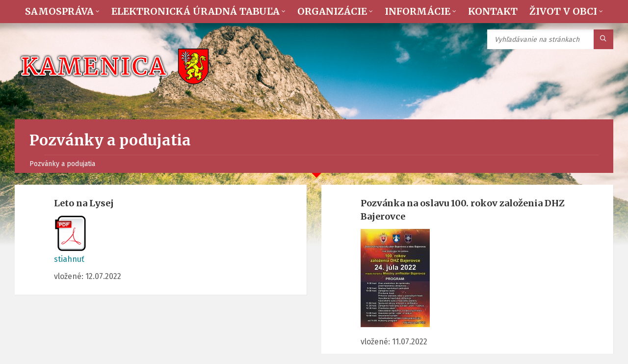

--- FILE ---
content_type: text/html; charset=utf-8
request_url: https://www.kamenica.sk/pozvanky
body_size: 6086
content:
<!DOCTYPE html>
<html lang="sk">
    <head>
        <meta http-equiv="content-type" content="text/html; charset=utf-8">
        <meta name="viewport" content="width=device-width, initial-scale=1.0">
        <title>Pozvánky a podujatia</title>
        <meta name="description" content="Pozvánky publikované na stránke." />
        <meta name="generator" content="WESTO - web pre obec a mesto (www.westo.sk)" />
        <link rel="shortcut icon" href="/clients/kamenica.sk/assets/img/favicon.png">        
        <link href="https://fonts.googleapis.com/css?family=Fira+Sans:400,700|Merriweather:400,700&amp;subset=latin-ext" rel="stylesheet">
        <link rel="stylesheet" type="text/css" href="/clients/kamenica.sk/assets/css/import/bootstrap.min.css">		    
        <link rel="stylesheet" type="text/css" href="/clients/kamenica.sk/assets/css/style.css">		    
        <link rel="stylesheet" type="text/css" href="/clients/kamenica.sk/assets/css/skin/color.css">
        <link rel="stylesheet" type="text/css" href="/clients/kamenica.sk/assets/css/custom.css?ver=1.5">
        <link rel="stylesheet" type="text/css" href="/hlavne-css">
        <!--[if lte IE 9]>
        <link rel="stylesheet" type="text/css" href="/assets/css/oldie.css">
        <![endif]-->
    <!-- assets-head -->
</head>
    <body>
        <header id="header" class="m-has-header-tools m-has-standard-menu">
            <div class="header-inner">
                <div class="header-content">
                    <nav class="header-menu navbar-fixed-top">
                        <ul>
                            
                                            
                                <li >
                                                            <a>Samospráva</a>
                                
                                                                                        <ul>  
                                                        
                                        <li>
                                                                                    
                                                                                            
                                                <a href="/sk/content/starosta-obce">Starosta obce</a>
                                                
                                                                                            
                                                                                                                            </li>
                                                        
                                        <li>
                                                                                    
                                                                                            
                                                <a href="/sk/content/statut-obce">Štatút obce</a>
                                                
                                                                                            
                                                                                                                            </li>
                                                        
                                        <li>
                                                                                    
                                                                                            
                                                <a href="/sk/content/organizacny-poriadok">Organizačný poriadok</a>
                                                
                                                                                            
                                                                                                                            </li>
                                                        
                                        <li>
                                                                                    
                                                                                            
                                                <a href="/sk/content/rokovaci-poriadok">Rokovací poriadok</a>
                                                
                                                                                            
                                                                                                                            </li>
                                                        
                                        <li>
                                                                                    
                                                                                            
                                                <a href="/sk/content/zasady-odmenovania">Zásady odmeňovania</a>
                                                
                                                                                            
                                                                                                                            </li>
                                                        
                                        <li>
                                                                                    
                                                                                            
                                                <a href="/sk/content/corona-virus-informacie">Corona vírus - informácie</a>
                                                
                                                                                            
                                                                                                                            </li>
                                                        
                                        <li>
                                                                                    
                                                                                            
                                                <a href="/sk/content/sposob-zriadenia">Spôsob zriadenia</a>
                                                
                                                                                            
                                                                                                                            </li>
                                                        
                                        <li>
                                                                                    
                                                                                            
                                                <a href="/sk/content/pravomoci-a-kompetencie">Právomoci a kompetencie</a>
                                                
                                                                                            
                                                                                                                            </li>
                                                        
                                        <li>
                                                                                    
                                                                                            
                                                <a href="/sk/content/organizacna-struktura">Organizačná štruktúra</a>
                                                
                                                                                            
                                                                                                                            </li>
                                                                    </ul>
                                                        </li>                                            
                                                                    
                                <li >
                                                            <a>Elektronická úradná tabuľa</a>
                                
                                                                                        <ul>  
                                                        
                                        <li>
                                                                                    
                                                                                            
                                                <a href="/sk/content/obecne-zastupitelstvo">Obecné zastupiteľstvo</a>
                                                
                                                                                            
                                                                                                                            </li>
                                                        
                                        <li>
                                                                                    
                                                                                            
                                                <a href="/sk/content/komisie">Komisie</a>
                                                
                                                                                            
                                                                                                                            </li>
                                                        
                                        <li>
                                                                                    
                                                                                            
                                                <a href="/sk/content/uzemny-plan">Územný plán</a>
                                                
                                                                                            
                                                                                                                            </li>
                                                        
                                        <li>
                                                                                    
                                                                                            
                                                <a href="/sk/content/oznamenie-o-zakazkach">Oznámenie o zákazkách</a>
                                                
                                                                                            
                                                                                                                            </li>
                                                        
                                        <li>
                                                                                    
                                                                                            
                                                <a href="/sk/content/phsr-2016">PHSR 2016</a>
                                                
                                                                                            
                                                                                                                            </li>
                                                        
                                        <li>
                                                                                    
                                                                                            
                                                <a href="/sk/content/sadzobnik-poplatkov">Sadzobník poplatkov</a>
                                                
                                                                                            
                                                                                                                            </li>
                                                        
                                        <li>
                                                                                    
                                                                                            
                                                <a href="/sk/content/plan-kontrolora">Plán hl. kontrolóra</a>
                                                
                                                                                            
                                                                                                                            </li>
                                                        
                                        <li>
                                                                                    
                                                                                            
                                                <a href="/sk/content/terminy-zasadnuti">Termíny zasadnutí OZ</a>
                                                
                                                                                            
                                                                                                                            </li>
                                                        
                                        <li>
                                                                                    
                                                                                            
                                                <a href="/sk/content/majetkove-priznania">Majetkové priznania</a>
                                                
                                                                                            
                                                                                                                            </li>
                                                        
                                        <li>
                                                                                    
                                                                                            
                                                <a href="/sk/content/komunalny-odpad">Komunálny odpad</a>
                                                
                                                                                            
                                                                                                                            </li>
                                                        
                                        <li>
                                                                                    
                                                                                            <a href="/uradna-tabula" >Výveska OcÚ Kamenica</a>
                                                
                                                                                        
                                                                                                                            </li>
                                                        
                                        <li>
                                                                                    
                                                                                            <a href="/dokumenty" >Dokumenty</a>
                                                
                                                                                        
                                                                                                                            </li>
                                                        
                                        <li>
                                                                                    
                                                                                            <a href="/povinne-zverejnovanie" >Povinné zverejňovanie</a>
                                                
                                                                                        
                                                                                                                            </li>
                                                        
                                        <li>
                                                                                    
                                                                                            <a href="/dokumenty?typ=vzn&amp;sekcia=samosprava" >VZN</a>
                                                
                                                                                        
                                                                                                                            </li>
                                                        
                                        <li>
                                                                                    
                                                                                            
                                                <a href="/sk/content/vybavovanie-ziadosti">Vybavovanie žiadostí</a>
                                                
                                                                                            
                                                                                                                            </li>
                                                        
                                        <li>
                                                                                    
                                                                                            
                                                <a href="/sk/content/spristupnenie-informacii">Sprístupnenie informácií</a>
                                                
                                                                                            
                                                                                                                            </li>
                                                        
                                        <li>
                                                                                    
                                                                                            <a href="/verejne-obstaravanie" >Verejné obstarávanie</a>
                                                
                                                                                        
                                                                                                                            </li>
                                                        
                                        <li>
                                                                                    
                                                                                            <a href="/clients/kamenica.sk/uploads/PRO-Kamenica-2024-2030-v2.pdf" >Plán odpadového hospodárstva</a>
                                                
                                                                                        
                                                                                                                            </li>
                                                        
                                        <li>
                                                                                    
                                                                                            <a href="/clients/kamenica.sk/uploads/PRO-Kamenica-2024-2030.pdf" >Program rozvoja obce 2024 – 2030</a>
                                                
                                                                                        
                                                                                                                            </li>
                                                                    </ul>
                                                        </li>                                            
                                                                    
                                <li >
                                                            <a>Organizácie</a>
                                
                                                                                        <ul>  
                                                        
                                        <li>
                                                                                    
                                                                                            
                                                <a href="/sk/content/dhz-kamenica">DHZ Kamenica</a>
                                                
                                                                                            
                                                                                                                            </li>
                                                        
                                        <li>
                                                                                    
                                                                                            
                                                <a href="/sk/content/fk-kamenica">FK Kamenica</a>
                                                
                                                                                            
                                                                                                                            </li>
                                                                    </ul>
                                                        </li>                                            
                                                                    
                                <li >
                                                            <a>Informácie</a>
                                
                                                                                        <ul>  
                                                        
                                        <li>
                                                                                    
                                                                                            
                                                <a href="/sk/content/farsky-urad">Farský úrad</a>
                                                
                                                                                            
                                                                                                                            </li>
                                                        
                                        <li>
                                                                                    
                                                                                            
                                                <a href="/sk/content/insignie-obce">Insígnie obce</a>
                                                
                                                                                            
                                                                                                                            </li>
                                                        
                                        <li>
                                                                                    
                                                                                            
                                                <a href="/sk/content/zberne-miesto-hlinik">Zberné miesto Hliník</a>
                                                
                                                                                            
                                                                                                                            </li>
                                                        
                                        <li>
                                                                                    <a>O obci</a>
                                            
                                                                                                                            <ul>
                                                 
                                                                                                            
                                                        <li><a href="/sk/content/kostol-vsetkych-svatych">Kostol Všetkých Svätých</a></li>
                                                        
                                                                                                         
                                                                                                            
                                                        <li><a href="/sk/content/ochrana-chranenych-uzemi">Ochrana chránených území</a></li>
                                                        
                                                                                                         
                                                                                                            
                                                        <li><a href="/sk/content/dejiny-obce">Dejiny obce</a></li>
                                                        
                                                                                                         
                                                                                                            
                                                        <li><a href="/sk/content/prva-pisomna-zmienka-o-obci">Prvá písomná zmienka o obci</a></li>
                                                        
                                                                                                         
                                                                                                            
                                                        <li><a href="/sk/content/geograficke-pomery">Geografické pomery</a></li>
                                                        
                                                                                                                                                    </ul>
                                                                                </li>
                                                        
                                        <li>
                                                                                    
                                                                                            
                                                <a href="/sk/content/protipoziarna-ochrana">Protipožiarna ochrana</a>
                                                
                                                                                            
                                                                                                                            </li>
                                                        
                                        <li>
                                                                                    
                                                                                            
                                                <a href="/sk/content/akcny-plan">Akčný plán okresu Sabinov</a>
                                                
                                                                                            
                                                                                                                            </li>
                                                        
                                        <li>
                                                                                    
                                                                                            
                                                <a href="/sk/content/kamenican">Kameničan</a>
                                                
                                                                                            
                                                                                                                            </li>
                                                        
                                        <li>
                                                                                    <a>Voľby a referendá</a>
                                            
                                                                                                                            <ul>
                                                 
                                                                                                            
                                                        <li><a href="/sk/content/volby-prezidenta-slovenskej-republiky-2024">Voľby prezidenta Slovenskej republiky 2024</a></li>
                                                        
                                                                                                         
                                                                                                            
                                                        <li><a href="/sk/content/volby-do-organov-samospravy-obci-a-volby-do-organov-samospravnych-krajov">Voľby do orgánov samosprávy obcí  a krajov 2022</a></li>
                                                        
                                                                                                         
                                                                                                            
                                                        <li><a href="/sk/content/referendum">Referendum</a></li>
                                                        
                                                                                                         
                                                                                                            
                                                        <li><a href="/sk/content/volby-do-nr-sr-2023">Voľby do NR SR 2023</a></li>
                                                        
                                                                                                         
                                                                                                            
                                                        <li><a href="/sk/content/volby-do-europskeho-parlamentu-2024">Voľby do Európskeho parlamentu 2024</a></li>
                                                        
                                                                                                                                                    </ul>
                                                                                </li>
                                                        
                                        <li>
                                                                                    
                                                                                            
                                                <a href="/sk/content/sodb-2021">Sčítanie obyvateľov 2021</a>
                                                
                                                                                            
                                                                                                                            </li>
                                                        
                                        <li>
                                                                                    
                                                                                            
                                                <a href="/sk/content/obecne-muzeum-centrum-tradicnej-kultury">Múzeum - Centrum tradičnej kultúry</a>
                                                
                                                                                            
                                                                                                                            </li>
                                                        
                                        <li>
                                                                                    <a>Hrad Kamenica</a>
                                            
                                                                                                                            <ul>
                                                 
                                                                                                            
                                                        <li><a href="/sk/content/rozsirena-realita-hradu">Rozšírená realita hradu</a></li>
                                                        
                                                                                                         
                                                                                                            
                                                        <li><a href="/sk/content/prechadzka-po-hrade">Prechádzka po hrade</a></li>
                                                        
                                                                                                         
                                                                                                            
                                                        <li><a href="/sk/content/dejiny-hradu">Dejiny hradu</a></li>
                                                        
                                                                                                         
                                                                                                            
                                                        <li><a href="/sk/content/obnova-hradu">Obnova hradu</a></li>
                                                        
                                                                                                         
                                                                                                            
                                                        <li><a href="/sk/content/informacie-a-novinky-o-hrade">Informácie o hrade</a></li>
                                                        
                                                                                                                                                    </ul>
                                                                                </li>
                                                        
                                        <li>
                                                                                    
                                                                                            <a href="/spravodajstvo" >Spravodajstvo</a>
                                                
                                                                                        
                                                                                                                            </li>
                                                        
                                        <li>
                                                                                    
                                                                                            <a href="/galerie" >Fotogalérie</a>
                                                
                                                                                        
                                                                                                                            </li>
                                                        
                                        <li>
                                                                                    
                                                                                            <a href="http://www.kamennaveza.sk/" rel="external">Kamenický hrad</a>
                                                
                                                                                        
                                                                                                                            </li>
                                                        
                                        <li>
                                                                                    
                                                                                            
                                                <a href="/sk/content/ochrana-osobnych-udajov">Ochrana osobných údajov</a>
                                                
                                                                                            
                                                                                                                            </li>
                                                                    </ul>
                                                        </li>                                            
                                                                    
                                <li >
                                                            
                                                                    
                                    <a href="/sk/content/kontakt">Kontakt</a>
                                    
                                    
                                
                                                                                        </li>                                            
                                                                    
                                <li >
                                                            <a>Život v obci</a>
                                
                                                                                        <ul>  
                                                        
                                        <li>
                                                                                    
                                                                                            
                                                <a href="/sk/content/podujatia">Kultúra</a>
                                                
                                                                                            
                                                                                                                            </li>
                                                        
                                        <li>
                                                                                    <a>Šport</a>
                                            
                                                                                                                            <ul>
                                                 
                                                                                                            
                                                        <li><a href="/sk/content/futbal">Futbal</a></li>
                                                        
                                                                                                         
                                                                                                            
                                                        <li><a href="/sk/content/stolny-tenis">Stolný tenis</a></li>
                                                        
                                                                                                                                                    </ul>
                                                                                </li>
                                                        
                                        <li>
                                                                                    
                                                                                            
                                                <a href="/sk/content/dhz">DHZ</a>
                                                
                                                                                            
                                                                                                                            </li>
                                                        
                                        <li>
                                                                                    
                                                                                            
                                                <a href="/sk/content/kronika">Kronika</a>
                                                
                                                                                            
                                                                                                                            </li>
                                                        
                                        <li>
                                                                                    
                                                                                            
                                                <a href="/sk/content/ochotnicke-divadlo-ccc5">Ochotnícke divadlo</a>
                                                
                                                                                            
                                                                                                                            </li>
                                                        
                                        <li>
                                                                                    
                                                                                            
                                                <a href="/sk/content/folklorny-subor-kamenica">Folklórny súbor Kamenica</a>
                                                
                                                                                            
                                                                                                                            </li>
                                                                    </ul>
                                                        </li>                                            
                                                                                
                    </ul>
                </nav>
                <div class="c-container">
                    <div class="header-content-inner">
                        <div class="header-branding m-large-logo">
                            <a href="/">
                                <span>
                                    
                                        
                                        <img src="/clients/kamenica.sk/uploads/grafika/1581168734logo4.png" alt="Kamenica - oficiálna stránka obce" />
                                        
                                                                        
                                </span>
                            </a>
                        </div>
                        <div class="header-toggle-holder">
                            <button type="button" class="header-toggle">
                                <i class="ico-open tp tp-menu"></i>
                                <i class="ico-close tp tp-cross"></i>
                                <span>Menu</span>
                            </button>
                        </div>
                        <div class="header-tools">
                            <div class="header-search">
                                <form method="get" action="/vyhladavanie" class="c-search-form">
                                    <div class="form-fields">
                                        <input type="text" value="" placeholder="Vyhľadávanie na stránkach" name="q">
                                        <button type="submit" class="submit-btn"><i class="tp tp-magnifier"></i></button>
                                    </div>
                                </form>
                            </div>                            
                        </div>
                    </div>
                </div>
            </div>				                           
        </div>
    </header>
    <div class="header-bg">			
        <div class="header-image" data-autoplay="8">                   
            
                <div class="image-layer" style="background-image: url( '/clients/kamenica.sk/uploads/grafika/1581168489slide3.jpg' );"></div>				
            
            

            

            

            

            
        
        </div>
    </div>

    <div id="core">
        <div class="c-container">
            <div class="row">
				

				
                <!-- hlavny obsah -->
                <div class="middle-column col-md-12 ">                                                                                                    
                    
      
        <div id="page-header" class="m-has-breadcrumbs">
    <div class="page-title">
        <h1>Pozvánky a podujatia</h1>
    </div>
    <div class="breadcrumbs">
    <ul>       
                  
                                                
                    <li class="current">
                                                    <a href="/pozvanky">Pozvánky a podujatia</a>
                            
                                            </li>
                    
                                            </ul>
</div></div>

<div id="page-content">
    <div class="page-content-inner">
        <div class="row">
                
                
                                    <div class="col-md-6 col-sm-12">                
                        <div class="c-feature">
                            <div class="c-content-box">
                                <div class="feature-inner">
                                    <i class="feature-icon tp tp-cheese"></i>
                                    <h3 class="feature-title">Leto na Lysej</h3>
                                    <div class="feature-content">
                                        <p></p>
                                                                                    <div class="attachment">
                                                                                                    <a href="/clients/kamenica.sk/uploads/pozvanky/148.pdf"><img src="/assets/img/pdf_72.png" width="72" height="72" alt="PDF" /><br /><i class="fi-download"></i> stiahnuť</a>                        
                                                                                                                                                                                                                                                                                                                                                           
                                            </div>
                                                                                <p>vložené: 12.07.2022</p>
                                    </div>
                                </div>
                            </div>
                        </div>
                    </div>
                                                        <div class="col-md-6 col-sm-12">                
                        <div class="c-feature">
                            <div class="c-content-box">
                                <div class="feature-inner">
                                    <i class="feature-icon tp tp-cheese"></i>
                                    <h3 class="feature-title">Pozvánka na oslavu 100. rokov založenia DHZ Bajerovce</h3>
                                    <div class="feature-content">
                                        <p></p>
                                                                                    <div class="attachment">
                                                                                                                                                                                                                                                                                                                                                                                                    <a href="/clients/kamenica.sk/uploads/pozvanky/147.jpg" class="thumb"><img src="/clients/kamenica.sk/uploads/pozvanky/thumb/147.jpg" alt="Pozvánka na oslavu 100. rokov založenia DHZ Bajerovce"></a>                        
                                                           
                                            </div>
                                                                                <p>vložené: 11.07.2022</p>
                                    </div>
                                </div>
                            </div>
                        </div>
                    </div>
                    </div><div class="row">                                    <div class="col-md-6 col-sm-12">                
                        <div class="c-feature">
                            <div class="c-content-box">
                                <div class="feature-inner">
                                    <i class="feature-icon tp tp-cheese"></i>
                                    <h3 class="feature-title">Pozvánka na 7. Detský festival Hornej Torysy &quot;Deti deťom...&quot;</h3>
                                    <div class="feature-content">
                                        <p></p>
                                                                                    <div class="attachment">
                                                                                                    <a href="/clients/kamenica.sk/uploads/pozvanky/146.pdf"><img src="/assets/img/pdf_72.png" width="72" height="72" alt="PDF" /><br /><i class="fi-download"></i> stiahnuť</a>                        
                                                                                                                                                                                                                                                                                                                                                           
                                            </div>
                                                                                <p>vložené: 15.06.2022</p>
                                    </div>
                                </div>
                            </div>
                        </div>
                    </div>
                                                        <div class="col-md-6 col-sm-12">                
                        <div class="c-feature">
                            <div class="c-content-box">
                                <div class="feature-inner">
                                    <i class="feature-icon tp tp-cheese"></i>
                                    <h3 class="feature-title">Pozvánka na zasadnutie Obecného zastupiteľstva obce Kamenica dňa 01. 06. 2022.</h3>
                                    <div class="feature-content">
                                        <p></p>
                                                                                    <div class="attachment">
                                                                                                    <a href="/clients/kamenica.sk/uploads/pozvanky/144.pdf"><img src="/assets/img/pdf_72.png" width="72" height="72" alt="PDF" /><br /><i class="fi-download"></i> stiahnuť</a>                        
                                                                                                                                                                                                                                                                                                                                                           
                                            </div>
                                                                                <p>vložené: 24.05.2022</p>
                                    </div>
                                </div>
                            </div>
                        </div>
                    </div>
                    </div><div class="row">                                    <div class="col-md-6 col-sm-12">                
                        <div class="c-feature">
                            <div class="c-content-box">
                                <div class="feature-inner">
                                    <i class="feature-icon tp tp-cheese"></i>
                                    <h3 class="feature-title">Pozvánka na 18. zasadnutie OZ, ktoré starosta zvoláva na deň 01. 06. 2022.</h3>
                                    <div class="feature-content">
                                        <p></p>
                                                                                    <div class="attachment">
                                                                                                    <a href="/clients/kamenica.sk/uploads/pozvanky/145.pdf"><img src="/assets/img/pdf_72.png" width="72" height="72" alt="PDF" /><br /><i class="fi-download"></i> stiahnuť</a>                        
                                                                                                                                                                                                                                                                                                                                                           
                                            </div>
                                                                                <p>vložené: 24.05.2022</p>
                                    </div>
                                </div>
                            </div>
                        </div>
                    </div>
                                                        <div class="col-md-6 col-sm-12">                
                        <div class="c-feature">
                            <div class="c-content-box">
                                <div class="feature-inner">
                                    <i class="feature-icon tp tp-cheese"></i>
                                    <h3 class="feature-title">Divadelné predstavenie </h3>
                                    <div class="feature-content">
                                        <p><p><span><strong>Poz&yacute;vame na d<span>ivadeln&eacute; predstavenie ochotn&iacute;ckeho divadla z Kamenice Das Kus Teatro s veselohrou Stra&scaron;idlo od Ferka Urb&aacute;nka. </span></strong></span></p>
<p><span><strong><span>Predstavenie sa uskutočn&iacute; o 17.00 v kult&uacute;rnom dome v Kamenici. Vstupn&eacute; dobrovoľn&eacute;.&nbsp;</span></strong></span></p>
<p><span>V hre &uacute;činkuj&uacute;: Tom&aacute;&scaron; Haviar, Judita Kažov&aacute;, Michaela Nendzov&aacute;, Tom&aacute;&scaron; Pčolka, Martin Pčolka, Mat&uacute;&scaron; Hovanec, Frederik Kaža, Magdal&eacute;na Prevužň&aacute;kov&aacute;, Ľuboslav Gladi&scaron;, Aneta Andra&scaron;č&iacute;kov&aacute;, Alica Haviarov&aacute;, Michaela Haviarov&aacute;.&nbsp;</span><span>&Scaron;epk&aacute;rkou je Dorota Andra&scaron;č&iacute;kov&aacute; a hudobne sprev&aacute;dza akorde&oacute;nom Martin Halči&scaron;&aacute;k.&nbsp;</span><span></span></p></p>
                                                                                    <div class="attachment">
                                                                                                                                                                                                                                                                                                                                                                                                    <a href="/clients/kamenica.sk/uploads/pozvanky/142.jpg" class="thumb"><img src="/clients/kamenica.sk/uploads/pozvanky/thumb/142.jpg" alt="Divadelné predstavenie "></a>                        
                                                           
                                            </div>
                                                                                <p>vložené: 09.05.2022</p>
                                    </div>
                                </div>
                            </div>
                        </div>
                    </div>
                    </div><div class="row">                                    <div class="col-md-6 col-sm-12">                
                        <div class="c-feature">
                            <div class="c-content-box">
                                <div class="feature-inner">
                                    <i class="feature-icon tp tp-cheese"></i>
                                    <h3 class="feature-title">Pozvánka na divadelné predstavenie STRAŠIDLO</h3>
                                    <div class="feature-content">
                                        <p></p>
                                                                                <p>vložené: 09.05.2022</p>
                                    </div>
                                </div>
                            </div>
                        </div>
                    </div>
                                                        <div class="col-md-6 col-sm-12">                
                        <div class="c-feature">
                            <div class="c-content-box">
                                <div class="feature-inner">
                                    <i class="feature-icon tp tp-cheese"></i>
                                    <h3 class="feature-title">Pozvánka na 15. zasadnutie Obecného zastupiteľstva obce Kamenica, ktoré sa bude konať 16. 11. 2021.</h3>
                                    <div class="feature-content">
                                        <p></p>
                                                                                    <div class="attachment">
                                                                                                    <a href="/clients/kamenica.sk/uploads/pozvanky/140.pdf"><img src="/assets/img/pdf_72.png" width="72" height="72" alt="PDF" /><br /><i class="fi-download"></i> stiahnuť</a>                        
                                                                                                                                                                                                                                                                                                                                                           
                                            </div>
                                                                                <p>vložené: 09.11.2021</p>
                                    </div>
                                </div>
                            </div>
                        </div>
                    </div>
                    </div><div class="row">                                    <div class="col-md-6 col-sm-12">                
                        <div class="c-feature">
                            <div class="c-content-box">
                                <div class="feature-inner">
                                    <i class="feature-icon tp tp-cheese"></i>
                                    <h3 class="feature-title">Pozvánka na 15. zasadnutie OZ</h3>
                                    <div class="feature-content">
                                        <p><p>Starosta obce Kamenica zvol&aacute;va 15. zasadnutie OZ v s&aacute;le kult&uacute;rneho domu Kamenica.</p></p>
                                                                                    <div class="attachment">
                                                                                                    <a href="/clients/kamenica.sk/uploads/pozvanky/141.pdf"><img src="/assets/img/pdf_72.png" width="72" height="72" alt="PDF" /><br /><i class="fi-download"></i> stiahnuť</a>                        
                                                                                                                                                                                                                                                                                                                                                           
                                            </div>
                                                                                <p>vložené: 09.11.2021</p>
                                    </div>
                                </div>
                            </div>
                        </div>
                    </div>
                                                        <div class="col-md-6 col-sm-12">                
                        <div class="c-feature">
                            <div class="c-content-box">
                                <div class="feature-inner">
                                    <i class="feature-icon tp tp-cheese"></i>
                                    <h3 class="feature-title">Oznam - vyzdvihnutie Dokladu o zaočkovaní pre pacienta proti COVID-19 - prvé očkovanie </h3>
                                    <div class="feature-content">
                                        <p><p>Obecn&yacute; &uacute;rad oznamuje občanom, ktor&iacute; sa boli zaočkovať proti ochoreniu COVID-19 dňa 19. 5. 2021 v priestoroch klubu d&ocirc;chodcov, že doklad o prvom zaočkovan&iacute; si m&ocirc;žu vyzdvihn&uacute;ť na obecnom &uacute;rade dnes (21. 5. 2021) do 14.00 hod alebo bud&uacute;ci t&yacute;ždeň v &uacute;radn&yacute;ch hodin&aacute;ch.</p></p>
                                                                                <p>vložené: 21.05.2021</p>
                                    </div>
                                </div>
                            </div>
                        </div>
                    </div>
                    </div><div class="row">                 
                
                    
        </div> 
    </div>
</div>

<hr class="c-separator m-margin-top-small m-margin-bottom-small m-transparent hidden-lg hidden-md">



        <div class="c-pagination">    
    <ul>
                                                    
                <li class="m-active"><a href="#">1</a></li>
                
                                                    <li><a href="/pozvanky/2">2</a></li>
                
                                                <li><a href="/pozvanky/3">3</a></li>
                
                                        <li><a href="/pozvanky/13">13</a></li>        
            
        <li><a href="/pozvanky/2">&raquo;</a></li>    </ul>
</div>
                      
                </div>
                <!-- lave menu -->
				


                <!-- pravy obsah -->
                

            </div>
        </div>
    </div>

    <footer id="footer" class="m-has-bg">
        <div class="footer-bg">
            <div class="footer-inner">
                <div class="footer-top">
                    <div class="c-container">
                        <div id="bottom-panel">
                            <div class="bottom-panel-inner">
                                <div class="row">

                                    
                                                                                                                
                                        										
                                                                                    <div class="widget-col col-md-6">
                                                                                            
                                                <div class="widget ">
<hr class="c-separator m-transparent hidden-lg hidden-md" />
<div class="widget-inner ">
<h3 class="widget-title m-has-ico"><i class="widget-ico tp tp-telephone"></i> Obecn&yacute; &uacute;rad Kamenica</h3>

<div class="widget-content ">
<p class="">Kamenica 401<br />
082 71 Kamenica</p>

<p class="">Tel: 051 / 45 73 121<br />
Tel: 051 / 45 73 131<br />
Mob: 0907 932 417</p>

<p class="">e-mail : <a href="mailto:starosta@kamenica.sk">starosta@kamenica.sk</a><br />
e-mail : <a href="mailto:kamenica@kamenica.sk">kamenica@kamenica.sk</a></p></div></div></div>
                                            </div>
                                                                                    <div class="widget-col col-md-6">
                                                                                            
                                                <div class="widget definition-list-widget "><hr class="c-separator m-transparent hidden-lg hidden-md" />
<div class="widget-inner ">
<h3 class="widget-title m-has-ico">&Uacute;radn&eacute; hodiny Oc&Uacute;</h3>
<div class="widget-content ">
<dl>
<dt>Pondelok</dt>
<dd>7:00 - 15:00</dd>
<dt>Utorok</dt>
<dd>7:00 - 15:00</dd>
<dt>Streda</dt>
<dd>7:00 - 16:00</dd>
<dt>&Scaron;tvrtok</dt>
<dd>nestr&aacute;nkov&yacute; deň</dd>
<dt>Piatok</dt>
<dd>7:00 - 12:00</dd>
</dl>
<p class="">Prest&aacute;vka: 12:00 &ndash; 12:30</p>
</div>
</div>
</div>                                            </div>
                                                                            
                                </div>
                            </div>
                        </div>
                    </div>
                </div>

                <div class="footer-bottom">
                    <div class="footer-bottom-inner">
                        <div class="c-container">
                            <div class="footer-social">
                                <ul class="c-social-icons">
                                    

                                    
                                        <li class="ico-facebook"><a href="https://www.facebook.com/ObecKamenica"><i class="fa fa-facebook"></i></a></li>
                                    
                                    

                                    

                                    
                                        <li><a href="mailto:kamenica@kamenica.sk"><i class="fa fa-envelope"></i></a></li>
                                    
                                </ul>
                            </div>



                            <nav class="footer-menu">
                                <ul>
                                    <li><a href="/">Úvod</a></li>
                                    
                                        <li><a href="/sk/content/vyhlasenie-o-pristupnosti">Prehlásenie o prístupnosti</a></li>
                                    
									<li><a href="/sk/content/ochrana-osobnych-udajov">Ochrana osobných údajov</a></li>									
                                    
                                        <li><a href="mailto:webmaster@westo.sk">Webmaster</a></li>
                                    
									
                                        <li><a href="/login">Administrátor</a></li>
                                    
                                    <li><a href="http://promo.westo.sk" title="Tento web je založený na CMS systéme WESTO">CMS WESTO</a></li>
                                </ul>
                            </nav>
                            <div class="footer-text">
                                
                                    <p>Copyright © 2019 obec Kamenica. Všetky práva vyhradené.</p>
                                
                            </div>
                        </div>
                    </div>
                </div>
            </div>
        </div>
    </footer>

    <script src="/assets/js/jquery-1.9.1.min.js" type="text/javascript"></script>    
    <script src="/assets/js/westo_calendar_bts.js" type="text/javascript"></script> 
    <script src="/assets/js/third-party.js" type="text/javascript"></script>
    <script src="/assets/js/library.js" type="text/javascript"></script>
    <script src="/assets/js/scripts.js?ver=1.2" type="text/javascript"></script>
    <script src="/assets/js/modal.min.js" type="text/javascript"></script>





<!-- assets-footer -->
</body>
</html>

--- FILE ---
content_type: text/css
request_url: https://www.kamenica.sk/clients/kamenica.sk/assets/css/custom.css?ver=1.5
body_size: 5224
content:
/* Color Theme 
.Labuhan-haji-aceh,forest-1-hex { color: #4F5902; }
.Labuhan-haji-aceh,forest-2-hex { color: #222601; }
.Labuhan-haji-aceh,forest-3-hex { color: #BBBF34; }
.Labuhan-haji-aceh,forest-4-hex { color: #A69026; }
.Labuhan-haji-aceh,forest-5-hex { color: #402401; }
*/

/* Color Theme Swatches in Hex */
.Fashion-1-hex { color: #D90416; }
.Fashion-2-hex { color: #8C031C; }
.Fashion-3-hex { color: #590212; }
.Fashion-4-hex { color: #260108; }
.Fashion-5-hex { color: #D9C2BA; }

/* Color Theme Swatches in RGBA */
.Fashion-1-rgba { color: rgba(216, 4, 22, 1); }
.Fashion-2-rgba { color: rgba(140, 2, 28, 1); }
.Fashion-3-rgba { color: rgba(89, 1, 17, 1); }
.Fashion-4-rgba { color: rgba(38, 0, 7, 1); }
.Fashion-5-rgba { color: rgba(216, 194, 186, 1); }

/* Color Theme Swatches in HSLA */
.Fashion-1-hsla { color: hsla(354, 96, 43, 1); }
.Fashion-2-hsla { color: hsla(348, 96, 28, 1); }
.Fashion-3-hsla { color: hsla(348, 96, 17, 1); }
.Fashion-4-hsla { color: hsla(348, 96, 7, 1); }
.Fashion-5-hsla { color: hsla(16, 28, 79, 1); }

.sidebar .widget:not(.admin-widget) {
	background-color: #feffe0;
}

/** sms registracia komponenta **/

.sms-widget label {
    background-color: #efefef;
    font-weight: bold;
    padding: 5px 10px;
}

.sms-widget label:first-child {
    margin-top: 15px;
}

.sms-widget .form-group input:checked + label:after, 
.sms-widget .form-group label:before {
	border: none;
	padding: 0;
}

.sms-widget .form-group input {
	display: block;
    width: 100%;
    height: 34px;
    padding: 6px 12px;
	cursor: text;
}

.sms-widget .form-control {
    border-radius: 0;
    border-color: #efefef
}

.sms-widget p {
    padding: 10px 0;
    font-size: .8rem
}

.sms-widget #loader {
    display: none;
}
/** sms registracia komponenta **/

body { font-family: 'Fira Sans', sans-serif; }	
.header-branding img { width: 140px; }	
.header-branding.m-large-logo img { width: 425px; }
h1,h2,h3,h4,h5,h6 {font-family: 'Merriweather', serif;}
div.westo_calendar{margin:0;padding:0;margin-bottom: 24px;}
div.westo_calendar .table{width:100%;margin:0;padding:0}
div.westo_calendar .table th,
div.westo_calendar .table td{padding:4px 2px;text-align:center}
div.westo_calendar .table tr th,
div.westo_calendar .table tr td{background-color:#fff}
div.westo_calendar .table tr.calendar-month-header th{background-color:#ffed00;border-top:0}
div.westo_calendar .table tr.calendar-month-header th span{cursor:pointer;display:inline-block;padding-bottom:10px;font-family: 'Merriweather', serif;}
div.westo_calendar .table tr.calendar-dow-header th{background-color:#f0f0f0}
div.westo_calendar .table tr:last-child{border-bottom:1px solid #ddd}
div.westo_calendar .table tr.calendar-month-header th{padding-top:12px;padding-bottom:4px}
div.westo_calendar .table-bordered tr.calendar-month-header th{border-left:0;border-right:0}
div.westo_calendar .table-bordered tr.calendar-month-header th:first-child{border-left:1px solid #ddd}
div.westo_calendar div.calendar-month-navigation{cursor:pointer;margin:0;padding:0;padding-top:5px}
div.westo_calendar tr.calendar-dow-header th,div.westo_calendar tr.calendar-dow td{width:14%}
div.westo_calendar .table tr td div.day{margin:0;padding-top:7px;padding-bottom:7px}
div.westo_calendar .table tr td.event div.day,div.westo_calendar ul.legend li.event{background-color:#f60a20}
div.westo_calendar .table tr td.dow-clickable,div.westo_calendar .table tr td.event-clickable{cursor:pointer}
div.westo_calendar .badge-today,div.westo_calendar div.legend span.badge-today{background-color:#758b9e;color:#fff;text-shadow:none}
div.westo_calendar .badge-event,div.westo_calendar div.legend span.badge-event{background-color:#f60a20;color:#fff;text-shadow:none}
div.westo_calendar .badge-event{font-size:.95em;padding-left:8px;padding-right:8px;padding-bottom:4px}
div.westo_calendar div.legend{margin-top:5px;text-align:right}
div.westo_calendar div.legend span{color:#999;font-size:10px;font-weight:normal}
div.westo_calendar div.legend span.legend-text:after,
div.westo_calendar div.legend span.legend-block:after,
div.westo_calendar div.legend span.legend-list:after,
div.westo_calendar div.legend span.legend-spacer:after{content:' '}
div.westo_calendar div.legend span.legend-spacer{padding-left:25px}
div.westo_calendar ul.legend>span{padding-left:2px}
div.westo_calendar ul.legend{display:inline-block;list-style:none outside none;margin:0;padding:0}
div.westo_calendar ul.legend li{display:inline-block;height:11px;width:11px;margin-left:5px}
div.westo_calendar ul.legend div.westo_calendar ul.legend li:first-child{margin-left:7px}
div.westo_calendar ul.legend li:last-child{margin-right:5px}
div.westo_calendar div.legend span.badge{font-size:.9em;border-radius:5px 5px 5px 5px;padding-left:5px;padding-right:5px;padding-top:2px;padding-bottom:3px}
@media(max-width:979px){
    div.westo_calendar .table th,div.westo_calendar .table td{padding:2px 1px}
}
div.westo_calendar a.sklo,
div.westo_calendar a.papier,
div.westo_calendar a.plasty,
div.westo_calendar a.kovy,
div.westo_calendar a.nebezpec,
div.westo_calendar a.komunalny,
div.westo_calendar a.podujatie,
div.westo_calendar a.nebezpecodpad,
div.westo_calendar a.hudobpod,
div.westo_calendar a.kultpod,
div.westo_calendar a.vyrocie,
div.westo_calendar a.viac {
    background-color: #103366;
    display: block;
    font-weight:bold;
    color: #000;
    width: 100%;
    height: 100%;
    padding: 5px;
}

table.oznamy td {
padding: 8px 4px !important;
vertical-align: top;
border: 1px solid #ccc;
}
table.oznamy tbody>tr:nth-child(even)>td {
background-color: transparent !important
}
table.oznamy tbody>tr>td:nth-child(1) {
background-color: #f60a20 !important;
color:#fff;
font-weight:bold;
}


.c-slider h3 a,
.c-slider p {
    color: #475002;
}

.c-slider h3 a {
	font-size: 1.5em;
}

.sidebar .wcolor,
.sidebar .wcolor .widget-title {
	background-color:#ecfdff;
}

div.westo_calendar a.hudobpod {
	background: #ffffff; /* Old browsers */
	background: -moz-linear-gradient(top, #ffffff 0%, #f1f1f1 50%, #e1e1e1 51%, #f6f6f6 100%); /* FF3.6-15 */
	background: -webkit-linear-gradient(top, #ffffff 0%,#f1f1f1 50%,#e1e1e1 51%,#f6f6f6 100%); /* Chrome10-25,Safari5.1-6 */
	background: linear-gradient(to bottom, #ffffff 0%,#f1f1f1 50%,#e1e1e1 51%,#f6f6f6 100%); /* W3C, IE10+, FF16+, Chrome26+, Opera12+, Safari7+ */
	filter: progid:DXImageTransform.Microsoft.gradient( startColorstr='#ffffff', endColorstr='#f6f6f6',GradientType=0 );
}

div.westo_calendar a.kultpod {
	background: rgb(131,58,180);
        background: -moz-linear-gradient(90deg, rgba(131,58,180,1) 0%, rgba(253,29,29,1) 50%, rgba(252,176,69,1) 100%);
        background: -webkit-linear-gradient(90deg, rgba(131,58,180,1) 0%, rgba(253,29,29,1) 50%, rgba(252,176,69,1) 100%);
        background: linear-gradient(90deg, rgba(131,58,180,1) 0%, rgba(253,29,29,1) 50%, rgba(252,176,69,1) 100%);
        filter: progid:DXImageTransform.Microsoft.gradient(startColorstr="#833ab4",endColorstr="#fcb045",GradientType=1);
}

div.westo_calendar a.sklo {
    background-color: #92D050;
}
i.sklo {
    color: #92D050;
}
div.westo_calendar a.viac {    
    background: linear-gradient(to bottom right, red, yellow);
}
i.viac {
    color: #FFFFFF;
}
div.westo_calendar a.papier{
    background-color: #13a8e1;
}
i.papier {
    color: #13a8e1
}
div.westo_calendar a.plasty{
    background-color: #FFFF00;
}
i.plasty {
    color: #FFFF00
}
div.westo_calendar a.kovy{
    background-color: #222;
}
i.kovy {
    color: #222;
}
div.westo_calendar a.nebezpec,
div.westo_calendar a.nebezpecodpad {
    background-color: #B2A1C7;
}
i.nebezpec,
i.nebezpecodpad {
    color: #B2A1C7;
}
div.westo_calendar a.komunalny{
    background-color: #afafaf;
}
i.komunalny {
    color: #afafaf; 
}

div.westo_calendar a.podujatie{
    background-color: #c511a5;
}

i.podujatie {
    color: #c511a5 
}

div.westo_calendar a.vyrocie{
    background-color: #d559e4;
}

i.vyrocie {
    color: #d559e4 
}  

.progress {
    height: 20px;
    margin-bottom: 20px;
    overflow: hidden;
    background-color: #f5f5f5;
    border-radius: 4px;
    -webkit-box-shadow: inset 0 1px 2px rgba(0,0,0,.1);
    box-shadow: inset 0 1px 2px rgba(0,0,0,.1);
}

.progress-bar {
    float: left;
    width: 0%;
    height: 100%;
    font-size: 12px;
    line-height: 20px;
    color: #fff;
    text-align: center;
    background-color: #337ab7;
    -webkit-box-shadow: inset 0 -1px 0 rgba(0,0,0,.15);
    box-shadow: inset 0 -1px 0 rgba(0,0,0,.15);
    -webkit-transition: width .6s ease;
    -o-transition: width .6s ease;
    transition: width .6s ease;
}

.header-menu {
    text-align: center;
}
.header-menu>ul>li>ul {
    text-align: left;
}

.header-menu ul ul {
    padding-left: 0;
    padding-right: 0;
}
.header-menu ul ul a {
    padding-left: 15px;
    padding-right: 15px;
}

.header-menu ul ul a:hover {
    background-color: #efefef;
    color: #333;
}
.header-menu>ul>li>a {
    font-family: 'Merriweather', serif, Arial, sans-serif;     
    font-weight: bold;
    font-size: 1.2em;
}

.header-menu ul ul a {
    font-family: 'Merriweather', serif;
    font-size: 1.2em;
}
.header-content {
    padding-top:30px;
}
.media {
    margin-top: 15px;
}
.media:first-child {
    margin-top: 0;
}

table.uradna-tabula {
    width: 100%
}

table.uradna-tabula th {
    text-align: center;
    padding: 15px 5px;
}

table.uradna-tabula h4 {
    margin:0;
}

.modal-header .close {
    margin-top: -2px;
}
button.close {
    -webkit-appearance: none;
    padding: 0;
    cursor: pointer;
    background: 0 0;
    border: 0;
}

.form-group input {
  padding: 0;
  height: initial;
  width: initial;
  margin-bottom: 0;
  display: none;
  cursor: pointer;
}

.form-group label {
  position: relative;
  cursor: pointer;
}

.form-group label:before {
  content:'';
  -webkit-appearance: none;
  background-color: transparent;
  border: 2px solid #0079bf;
  box-shadow: 0 1px 2px rgba(0, 0, 0, 0.05), inset 0px -15px 10px -12px rgba(0, 0, 0, 0.05);
  padding: 10px;
  display: inline-block;
  position: relative;
  vertical-align: middle;
  cursor: pointer;
  margin-right: 5px;
}

.form-group input:checked + label:after {
  content: '';
  display: block;
  position: absolute;
  top: 2px;
  left: 9px;
  width: 6px;
  height: 14px;
  border: solid #0079bf;
  border-width: 0 2px 2px 0;
  transform: rotate(45deg);
}

.close {
    float: right;
    font-size: 25px;
    font-weight: 700;
    line-height: 1;
    color: #fff;
    text-shadow: 0 1px 0 #fff;
    filter: alpha(opacity=20);
    opacity: .8;
}

.sub-nav {
    background-color: #f2f2f2;
    padding: 10px 10px 10px 0;
    display: block;
    margin: 1rem 0;
    overflow: hidden;    
    width: auto;
}

.valign {
    vertical-align: top;
}

.zoznam-priloh {        
    padding: 10px 10px 10px 0;
    display: block;
    margin: 1rem 0;
    overflow: hidden;    
    width: auto;
}

.zoznam-priloh dd {
    color: #777;
    background-color: #f2f2f2;
    padding: .5rem;
    display: block;    
    margin-bottom: .2rem;	
}

.sub-nav dt, .sub-nav dd, .sub-nav li {
    color: #777;
    text-transform: uppercase;
    float: left;            
    margin-left: 0.88889rem;
    margin-bottom: 0;
}

.sub-nav li a:hover
.sub-nav li.active a {
    border-radius: 3px;
    background: #e3000c;
    color: #FFFFFF;
    cursor: default;    
    padding: 0.16667rem 0.88889rem;
}

/** DataTables **/
table.dataTable{clear:both;margin-top:6px !important;margin-bottom:6px !important;max-width:none !important;border-collapse:separate !important}
table.dataTable td,table.dataTable th{-webkit-box-sizing:content-box;box-sizing:content-box}
table.dataTable td.dataTables_empty,table.dataTable th.dataTables_empty{text-align:center}
table.dataTable.nowrap th,table.dataTable.nowrap td{white-space:nowrap}
div.dataTables_wrapper div.dataTables_length label{font-weight:normal;text-align:left;white-space:nowrap}
div.dataTables_wrapper div.dataTables_length select{width:75px;display:inline-block}
div.dataTables_wrapper div.dataTables_filter{text-align:right}
div.dataTables_wrapper div.dataTables_filter label{font-weight:normal;white-space:nowrap;text-align:left}
div.dataTables_wrapper div.dataTables_filter input{margin-left:0.5em;display:inline-block;width:auto}
div.dataTables_wrapper div.dataTables_info{padding-top:15px;white-space:nowrap}
div.dataTables_wrapper div.dataTables_paginate{margin:0;white-space:nowrap;text-align:right}
div.dataTables_wrapper div.dataTables_paginate ul.pagination{margin:2px 0;white-space:nowrap}
div.dataTables_wrapper div.dataTables_processing{position:absolute;top:50%;left:50%;width:200px;margin-left:-100px;margin-top:-26px;text-align:center;padding:1em 0}
table.dataTable thead>tr>th.sorting_asc,
table.dataTable thead>tr>th.sorting_desc,
table.dataTable thead>tr>th.sorting,
table.dataTable thead>tr>td.sorting_asc,
table.dataTable thead>tr>td.sorting_desc,
table.dataTable thead>tr>td.sorting{padding-right:30px}
table.dataTable thead>tr>th:active,
table.dataTable thead>tr>td:active{outline:none}
table.dataTable thead .sorting,
table.dataTable thead .sorting_asc,
table.dataTable thead .sorting_desc,
table.dataTable thead .sorting_asc_disabled,
table.dataTable thead .sorting_desc_disabled{cursor:pointer;position:relative}
table.dataTable thead .sorting:after,
table.dataTable thead .sorting_asc:after,
table.dataTable thead .sorting_desc:after,
table.dataTable thead .sorting_asc_disabled:after,
table.dataTable thead .sorting_desc_disabled:after{position:absolute;bottom:8px;right:8px;display:block;font-family:'FontAwesome';opacity:0.5}
table.dataTable thead .sorting:after{opacity:0.2;content:"\f0dc"}
table.dataTable thead .sorting_asc:after{content:"\f062"}
table.dataTable thead .sorting_desc:after{content:"\f063"}
table.dataTable thead .sorting_asc_disabled:after,
table.dataTable thead .sorting_desc_disabled:after{color:#eee}
div.dataTables_scrollHead table.dataTable{margin-bottom:0 !important}
div.dataTables_scrollBody>table{border-top:none;margin-top:0 !important;margin-bottom:0 !important}
div.dataTables_scrollBody>table>thead .sorting:after,
div.dataTables_scrollBody>table>thead .sorting_asc:after,
div.dataTables_scrollBody>table>thead .sorting_desc:after{display:none}
div.dataTables_scrollBody>table>tbody>tr:first-child>th,div.dataTables_scrollBody>table>tbody>tr:first-child>td{border-top:none}
div.dataTables_scrollFoot>.dataTables_scrollFootInner{box-sizing:content-box}
div.dataTables_scrollFoot>.dataTables_scrollFootInner>table{margin-top:0 !important;border-top:none}
@media screen and (max-width: 767px){
	div.dataTables_wrapper div.dataTables_length,
	div.dataTables_wrapper div.dataTables_filter,
	div.dataTables_wrapper div.dataTables_info,
	div.dataTables_wrapper div.dataTables_paginate{text-align:center}
}

table.dataTable.table-condensed>thead>tr>th{
	padding-right:20px
}
table.dataTable.table-condensed .sorting:after,
table.dataTable.table-condensed .sorting_asc:after,
table.dataTable.table-condensed .sorting_desc:after{top:6px;right:6px}
table.table-bordered.dataTable th,table.table-bordered.dataTable td{border-left-width:0}
table.table-bordered.dataTable th:last-child,
table.table-bordered.dataTable th:last-child,
table.table-bordered.dataTable td:last-child,
table.table-bordered.dataTable td:last-child{border-right-width:0}
table.table-bordered.dataTable tbody th,table.table-bordered.dataTable tbody td{border-bottom-width:0}
div.dataTables_scrollHead table.table-bordered{border-bottom-width:0}
div.table-responsive>div.dataTables_wrapper>div.row{margin:0}
div.table-responsive>div.dataTables_wrapper>div.row>div[class^="col-"]:first-child{padding-left:0}
div.table-responsive>div.dataTables_wrapper>div.row>div[class^="col-"]:last-child{padding-right:0}
div.dataTables_filter {float:right}
.westo-row {background-color: #e1e1e1;margin:0}
/** Pagination **/
.pagination {
    display: inline-block;
    padding-left: 0;
    margin: 20px 0;
    border-radius: 4px;
}
.pagination > li {
    display: inline;
}
.pagination > li > a,
.pagination > li > span {
    position: relative;
    float: left;
    padding: 6px 12px;
    line-height: 1.42857143;
    text-decoration: none;
    color: #01559e;
    background-color: #fff;
    border: 1px solid #ddd;
    margin-left: -1px;
}
.pagination > li:first-child > a,
.pagination > li:first-child > span {
    margin-left: 0;
    border-bottom-left-radius: 4px;
    border-top-left-radius: 4px;
}
.pagination > li:last-child > a,
.pagination > li:last-child > span {
    border-bottom-right-radius: 4px;
    border-top-right-radius: 4px;
}
.pagination > li > a:hover,
.pagination > li > span:hover,
.pagination > li > a:focus,
.pagination > li > span:focus {
    z-index: 2;
    color: #23527c;
    background-color: #eeeeee;
    border-color: #ddd;
}
.pagination > .active > a,
.pagination > .active > span,
.pagination > .active > a:hover,
.pagination > .active > span:hover,
.pagination > .active > a:focus,
.pagination > .active > span:focus {
    z-index: 3;
    color: #fff;
    background-color: #01559e;
    border-color: #01559e;
    cursor: default;
}
.pagination > .disabled > span,
.pagination > .disabled > span:hover,
.pagination > .disabled > span:focus,
.pagination > .disabled > a,
.pagination > .disabled > a:hover,
.pagination > .disabled > a:focus {
    color: #777777;
    background-color: #fff;
    border-color: #ddd;
    cursor: not-allowed;
}
.pagination-lg > li > a,
.pagination-lg > li > span {
    padding: 10px 16px;
    font-size: 18px;
    line-height: 1.3333333;
}
.pagination-lg > li:first-child > a,
.pagination-lg > li:first-child > span {
    border-bottom-left-radius: 6px;
    border-top-left-radius: 6px;
}
.pagination-lg > li:last-child > a,
.pagination-lg > li:last-child > span {
    border-bottom-right-radius: 6px;
    border-top-right-radius: 6px;
}
.pagination-sm > li > a,
.pagination-sm > li > span {
    padding: 5px 10px;
    font-size: 12px;
    line-height: 1.5;
}
.pagination-sm > li:first-child > a,
.pagination-sm > li:first-child > span {
    border-bottom-left-radius: 3px;
    border-top-left-radius: 3px;
}
.pagination-sm > li:last-child > a,
.pagination-sm > li:last-child > span {
    border-bottom-right-radius: 3px;
    border-top-right-radius: 3px;
}

ul.timeline {
    list-style-type: none;
    position: relative;
}

ul.timeline:before {
    content: ' ';
    background: #e3000c;
    display: inline-block;
    position: absolute;
    left: 29px;
    width: 2px;
    height: 100%;
    z-index: 400;
}
ul.timeline > li {
    margin: 20px 0;
    padding-left: 60px;
}

ul.timeline h3 {
	color: #e3000c;
}
ul.timeline > li:before {
    content: ' ';
    background: #e3000c;
    display: inline-block;
    position: absolute;
    border-radius: 50%;
    left: 20px;
    width: 20px;
    height: 20px;
    z-index: 400;
}

.c-slider .slide-content {
    padding-right: 0;
    padding-left: 0;
    padding-bottom: 45px;	
}
.slide-row {
    background-color: rgba(254, 236, 0, 0.8);
    padding: 25px 30px;
    margin:0;
}

.sidebar .locale-info-widget.m-has-bg .widget-title, .sidebar .locale-info-widget.m-has-bg .widget-ico, .sidebar .locale-info-widget.m-has-bg .widget-ico-shadow {
    color: #FFF;
    background-color: transparent;
}

ul.attachment {
	margin: 10px 0;
}

ul.attachment li {
	padding: 5px;
	background-color: #d8d8d8;
	color: #666;
	list-style-type: none;
}

ul.attachment li a {
	color: #444;
}

/** modal **/
.modal-open {
    overflow: hidden;
}
.modal {
    display: none;
    overflow: hidden;
    position: fixed;
    top: 0;
    right: 0;
    bottom: 0;
    left: 0;
    z-index: 1050;
    -webkit-overflow-scrolling: touch;
    outline: 0;
}
.modal.fade .modal-dialog {
    -webkit-transform: translate(0, -25%);
    -ms-transform: translate(0, -25%);
    -o-transform: translate(0, -25%);
    transform: translate(0, -25%);
    -webkit-transition: -webkit-transform 0.3s ease-out;
    -o-transition: -o-transform 0.3s ease-out;
    transition: transform 0.3s ease-out;
}
.modal.in .modal-dialog {
    -webkit-transform: translate(0, 0);
    -ms-transform: translate(0, 0);
    -o-transform: translate(0, 0);
    transform: translate(0, 0);
}
.modal-open .modal {
    overflow-x: hidden;
    overflow-y: auto;
}
.modal-dialog {
    position: relative;
    width: auto;
    margin: 10px;
}
.modal-content {
    position: relative;
    background-color: #ffffff;
    border: 1px solid #999999;
    border: 1px solid rgba(0, 0, 0, 0.2);
    border-radius: 6px;
    -webkit-box-shadow: 0 3px 9px rgba(0, 0, 0, 0.5);
    box-shadow: 0 3px 9px rgba(0, 0, 0, 0.5);
    -webkit-background-clip: padding-box;
    background-clip: padding-box;
    outline: 0;
}
.modal-backdrop {
    position: fixed;
    top: 0;
    right: 0;
    bottom: 0;
    left: 0;
    z-index: 1040;
    background-color: #000000;
}
.modal-backdrop.fade {
    opacity: 0;
    filter: alpha(opacity=0);
}
.modal-backdrop.in {
    opacity: 0.5;
    filter: alpha(opacity=50);
}
.modal-header {
    padding: 15px;
    border-bottom: 1px solid #e5e5e5;
    background-color: #e3000c;
    color: #fff;
}
.modal-header .close {
    margin-top: -2px;
}
.modal-title {
    margin: 0;
    line-height: 1.42857143;
}
.modal-body {
    position: relative;
    padding: 15px;
	line-height: 23px;
}
.modal-footer {
    padding: 15px;
    text-align: right;
    border-top: 1px solid #e5e5e5;
}
.modal-footer .btn + .btn {
    margin-left: 5px;
    margin-bottom: 0;
}
.modal-footer .btn-group .btn + .btn {
    margin-left: -1px;
}
.modal-footer .btn-block + .btn-block {
    margin-left: 0;
}
.modal-scrollbar-measure {
    position: absolute;
    top: -9999px;
    width: 50px;
    height: 50px;
    overflow: scroll;
}

h5.modal-title {
    color: #fff;
}

footer a {
	color: #bbbf34
}

.sidebar .widget-title.m-has-ico {
	margin-bottom: 10px;
}

@media (min-width: 768px) {
    .modal-dialog {
        width: 600px;
        margin: 30px auto;
    }
    .modal-content {
        -webkit-box-shadow: 0 5px 15px rgba(0, 0, 0, 0.5);
        box-shadow: 0 5px 15px rgba(0, 0, 0, 0.5);
    }
    .modal-sm {
        width: 300px;
    }
}
@media (min-width: 992px) {
    .modal-lg {
        width: 900px;
    }
}
.clearfix:before,
.clearfix:after,
.modal-header:before,
.modal-header:after,
.modal-footer:before,
.modal-footer:after {
    content: " ";
    display: table;
}
.clearfix:after,
.modal-header:after,
.modal-footer:after {
    clear: both;
} 

@media (min-width:768px) {
    .navbar-collapse {
        width: auto;
        border-top: 0;
        -webkit-box-shadow: none;
        box-shadow: none
    }
    .navbar-collapse.collapse {
        display: block !important;
        height: auto !important;
        padding-bottom: 0;
        overflow: visible !important
    }
    .navbar-collapse.in {
        overflow-y: visible
    }
    .navbar-fixed-top .navbar-collapse,
    .navbar-static-top .navbar-collapse,
    .navbar-fixed-bottom .navbar-collapse {
        padding-left: 0;
        padding-right: 0
    }
}

.navbar-fixed-top .navbar-collapse,
.navbar-fixed-bottom .navbar-collapse {
    max-height: 340px
}

@media (max-device-width:480px) and (orientation:landscape) {
    .navbar-fixed-top .navbar-collapse,
    .navbar-fixed-bottom .navbar-collapse {
        max-height: 200px
    }
}

.navbar-fixed-top,
.navbar-fixed-bottom {
    position: fixed;
    right: 0;
    left: 0;
    z-index: 1030
}

@media (min-width:768px) {
    .navbar-fixed-top,
    .navbar-fixed-bottom {
        border-radius: 0
    }
}

.navbar-fixed-top {
    top: 0;
    border-width: 0 0 1px
}

/* -------------------------------------------------------------------------
    LARGE DEVICES
            devices with width between 992px and 1199px
------------------------------------------------------------------------- */

@media ( max-width: 1199px ) {

    /* your CSS here */

}

/* -------------------------------------------------------------------------
    MEDIUM DEVICES
            devices with width between 768px and 991px
------------------------------------------------------------------------- */

@media ( max-width: 991px ) {

    /* LARGE LOGO DIMENSIONS */
    .header-branding.m-large-logo img { width: 100%; }
    .header-menu ul ul li>a { padding-left: 10px; padding-right: 10px}

    /* your CSS here */

}

/* -------------------------------------------------------------------------
SMALL DEVICES
        devices with width between 481px and 767px
------------------------------------------------------------------------- */

@media ( max-width: 767px ) {

    /* your CSS here */

}

/* -------------------------------------------------------------------------
EXTRA SMALL DEVICES
        devices with width up to 480px
------------------------------------------------------------------------- */

@media ( max-width: 480px ) {

    /* your CSS here */

}

--- FILE ---
content_type: text/css; charset=utf-8
request_url: https://www.kamenica.sk/hlavne-css
body_size: 1700
content:
.progress-bar, 
.header-menu,
.header-search .submit-btn,
.c-social-icons a,
.modal-header {
    background-color: #b3434d;
    border-color: rgba(0,0,0,0.5);
}

.c-post-list .post-list-title .ico {
    color: #b3434d;
}
#page-header {
    background-color: #b3434d;
    border-color: rgba(#53736a,0.5);
}

#page-header .page-title h1 {
    color: #ffffff;
}
.modal-header, 
.header-menu>ul>li>a {
    color: #fcfcf5;
}

.accordion-items .accordion-title .ico {
    color: #fcfcf5;
}

.header-menu ul ul {
    background-color: #ffffff;
}
.header-menu ul ul a {
	color: #037e8c
}
body {
    color: #565656;
    background-color: #f2f2f2;
}
a {
    color: #037e8c;
}

.sidebar .locale-info-widget.m-has-bg .widget-inner {
    background-image: url('/clients/kamenica.sk/uploads/grafika/1581166379lokalneinfo.jpg');
}

.footer-bg {
    background-image: url('/clients/kamenica.sk/uploads/grafika/1581166450footer.jpg');
}

.form-group input:checked + label:after,
.form-group label:before {
	border-color: #037e8c;
}
.sidebar .widget {	}
.sidebar .widget-title,
div.westo_calendar .table tr.calendar-month-header th,
table thead th {
    background-color: #b3434d;
    color: #f9f9f9;
}

.export-ics {
    background-color: #b3434d;
    color: #f9f9f9;
    font-weight: bold;
    padding: 0.3rem 0.5rem;
    margin: 1px 0;
    text-align: center;
}

.export-ics a {
    color: #fff;
}

.sidebar .widget-ico {
    color: #f4f4f4;
}

.slide-row {
	 background-color: rgb(3, 126, 140, 0,7);
}
.side-menu .side-menu-header,
.m-has-breadcrumbs .page-title:after,
.side-menu {
     background-color: #b3434d;
}

.breadcrumbs {
    color: #fff;
}

.breadcrumbs a,
.c-feature .feature-icon {    
	color: #ffffff;
}


/* Color Theme Swatches in Hex */
.Tessellate---Day-514---545-1-hex { color: #C9EBF2; }
.Tessellate---Day-514---545-2-hex { color: #0396A6; }
.Tessellate---Day-514---545-3-hex { color: #025159; }
.Tessellate---Day-514---545-4-hex { color: #1D7332; }
.Tessellate---Day-514---545-5-hex { color: #91F263; }

/* Color Theme Swatches in RGBA */
.Tessellate---Day-514---545-1-rgba { color: rgba(201, 234, 242, 1); }
.Tessellate---Day-514---545-2-rgba { color: rgba(3, 149, 165, 1); }
.Tessellate---Day-514---545-3-rgba { color: rgba(1, 80, 89, 1); }
.Tessellate---Day-514---545-4-rgba { color: rgba(28, 114, 50, 1); }
.Tessellate---Day-514---545-5-rgba { color: rgba(144, 242, 99, 1); }

/* Color Theme Swatches in HSLA */
.Tessellate---Day-514---545-1-hsla { color: hsla(191, 61, 86, 1); }
.Tessellate---Day-514---545-2-hsla { color: hsla(185, 96, 33, 1); }
.Tessellate---Day-514---545-3-hsla { color: hsla(185, 96, 17, 1); }
.Tessellate---Day-514---545-4-hsla { color: hsla(135, 60, 28, 1); }
.Tessellate---Day-514---545-5-hsla { color: hsla(101, 84, 66, 1); }

/** wall styles **/

.posts-panel {
  max-width: 75rem;
  margin-right: auto;
  margin-left: auto;
  width: 100%;
  float: left;
  /*padding-right: 0.625rem;
  padding-left: 0.625rem;*/
  float: none !important;  
  background-color: #d6d6d6;
  border-radius: 0;  
  /*box-shadow: 0 0 0.25rem 0 rgba(0, 0, 0, 0.2);*/
}

.posts-panel h3 {
    font-family: 'Fira Sans', Verdana, Arial, sans-serif !important;
}

.posts-panel::before, .posts-panel::after {
  display: table;
  content: ' ';
  -webkit-flex-basis: 0;
      -ms-flex-preferred-size: 0;
          flex-basis: 0;
  -webkit-order: 1;
      -ms-flex-order: 1;
          order: 1;
}

.posts-panel::after {
  clear: both;
}

@media print, screen and (min-width: 40em) {
  .posts-panel {
    /*padding-right: 0.9375rem;
    padding-left: 0.9375rem;*/
  }
}

.posts-panel:last-child:not(:first-child) {
  float: right;
}

.posts-panel, .posts-panel:last-child {
  float: none;
}

.posts-panel .panel-header {
  max-width: 75rem;
  margin-right: auto;
  margin-left: auto;
  width: 100%;
  float: left;
  padding-right: 0.625rem;
  padding-left: 0.625rem;
  /*border-bottom: 0.25rem solid #e6e6e6;*/
}

.posts-panel .panel-header::before, .posts-panel .panel-header::after {
  display: table;
  content: ' ';
  -webkit-flex-basis: 0;
      -ms-flex-preferred-size: 0;
          flex-basis: 0;
  -webkit-order: 1;
      -ms-flex-order: 1;
          order: 1;
}

.posts-panel .panel-header::after {
  clear: both;
}

@media print, screen and (min-width: 40em) {
  .posts-panel .panel-header {
    padding-right: 0.9375rem;
    padding-left: 0.9375rem;
  }
}

.posts-panel .panel-header:last-child:not(:first-child) {
  float: right;
}

.posts-panel .panel-header, .posts-panel .panel-header:last-child {
  float: none;  
}

.posts-panel .panel-header .panel-title {
  margin: 0;
  padding: 0.8375rem 0;
  color: #484848;
  font-size: 1.625rem;
}

.posts-panel .panel-content {
  padding: 0;
}

.posts-panel .pinned-post, .posts-panel .posts-list {
  max-width: 75rem;
  background-color: #f7f7f7;
  margin-right: auto;
  margin-left: auto;
  width: 100%;
  float: left;
  padding-right: 0;
  padding-left: 0;
  margin-bottom: .5rem;
}

.post-summary {
    font-size: 1rem;
    margin: .3rem 0;
}

.posts-panel .pinned-post::before, .posts-panel .pinned-post::after, .posts-panel .posts-list::before, .posts-panel .posts-list::after {
  display: table;
  content: ' ';
  -webkit-flex-basis: 0;
      -ms-flex-preferred-size: 0;
          flex-basis: 0;
  -webkit-order: 1;
      -ms-flex-order: 1;
          order: 1;
}

.posts-panel .pinned-post::after, .posts-panel .posts-list::after {
  clear: both;
}

.posts-panel .pinned-post:last-child:not(:first-child), .posts-panel .posts-list:last-child:not(:first-child) {
  float: right;
}

.posts-panel .pinned-post, .posts-panel .pinned-post:last-child, .posts-panel .posts-list, .posts-panel .posts-list:last-child {
  float: none;
}

.posts-panel .posts-list .post-item:not(:last-child) {
  border-bottom: 0.0625rem solid #e6e6e6;
}

.posts-panel .post-item {
  max-width: 75rem;
  margin-right: auto;
  margin-left: auto;
  padding: 0.9375rem 0;
}

.posts-panel .post-item::before, .posts-panel .post-item::after {
  display: table;
  content: ' ';
  -webkit-flex-basis: 0;
      -ms-flex-preferred-size: 0;
          flex-basis: 0;
  -webkit-order: 1;
      -ms-flex-order: 1;
          order: 1;
}

.posts-panel .post-item::after {
  clear: both;
}

.posts-panel .post-item .post-thumbnail {
  display: block;
  width: 13.33333%;
  float: left;
  padding-right: 0.625rem;
  padding-left: 0.625rem;
}

@media print, screen and (min-width: 40em) {
  .posts-panel .post-item .post-thumbnail {
    padding-right: 0.9375rem;
    padding-left: 0.9375rem;
  }
}

.posts-panel .post-item .post-thumbnail:last-child:not(:first-child) {
  float: right;
}

.posts-panel .post-item .post-thumbnail img {
  width: 100%;
  height: auto;
}

.posts-panel .post-item .post-text {
  width: 86.66667%;
  float: left;
  padding-right: 0.625rem;
  padding-left: 0.625rem;
}

@media print, screen and (min-width: 40em) {
  .posts-panel .post-item .post-text {
    padding-right: 0.9375rem;
    padding-left: 0.9375rem;
  }
}

.posts-panel .post-item .post-text:last-child:not(:first-child) {
  float: right;
}

.posts-panel .post-item .post-text p {
  margin: 0;
}

.posts-panel .post-item .post-title {
    font-size: 1.0rem;
	color: #3d9d3c;
}

.posts-panel .post-item .post-title small {
    font-size: .9rem;
}

.posts-panel .post-item .post-meta {
    background-color: #f3f3f3;
    color: #444;
    font-size: 0.875rem;
    padding: .1rem .3rem;
}

.posts-panel .post-item .meta {
  display: inline-block;
  margin-right: 0.9375rem;
}

.posts-panel .post-item .meta-icon, .posts-panel .post-item .meta-text {
  display: inline-block;
  padding-right: 0.3125rem;
}

.posts-panel .post-item .post-read-more {
  display: block;
  font-size: 0.875rem;
}

.posts-panel .post-item .post-read-more .fa {
  padding: 0 0.3125rem;
}

.posts-panel .pinned-post .post-item {
  border-bottom: 0.0625rem solid #e6e6e6;
}

.posts-panel .pinned-post .post-thumbnail {
  display: block;
  max-width: 75rem;
  margin-right: auto;
  margin-left: auto;
  width: 100%;
  float: left;
  padding-right: 0.625rem;
  padding-left: 0.625rem;
}

.posts-panel .pinned-post .post-thumbnail::before, .posts-panel .pinned-post .post-thumbnail::after {
  display: table;
  content: ' ';
  -webkit-flex-basis: 0;
      -ms-flex-preferred-size: 0;
          flex-basis: 0;
  -webkit-order: 1;
      -ms-flex-order: 1;
          order: 1;
}

.posts-panel .pinned-post .post-thumbnail::after {
  clear: both;
}

@media print, screen and (min-width: 40em) {
  .posts-panel .pinned-post .post-thumbnail {
    padding-right: 0.9375rem;
    padding-left: 0.9375rem;
  }
}

.posts-panel .pinned-post .post-thumbnail:last-child:not(:first-child) {
  float: right;
}

.posts-panel .pinned-post .post-thumbnail, .posts-panel .pinned-post .post-thumbnail:last-child {
  float: none;
}

.posts-panel .pinned-post .post-thumbnail img {
  width: 100%;
  height: auto;
}

.posts-panel .pinned-post .post-text {
  max-width: 75rem;
  margin-right: auto;
  margin-left: auto;
  width: 100%;
  float: left;
  padding-right: 0.625rem;
  padding-left: 0.625rem;
  margin-top: 0.9375rem;
}

.posts-panel .pinned-post .post-text::before, .posts-panel .pinned-post .post-text::after {
  display: table;
  content: ' ';
  -webkit-flex-basis: 0;
      -ms-flex-preferred-size: 0;
          flex-basis: 0;
  -webkit-order: 1;
      -ms-flex-order: 1;
          order: 1;
}

.posts-panel .pinned-post .post-text::after {
  clear: both;
}

.posts-list .post-summary {
    padding: 0 0 .3rem 0;
}

@media print, screen and (min-width: 40em) {
  .posts-panel .pinned-post .post-text {
    padding-right: 0.9375rem;
    padding-left: 0.9375rem;
  }
}

.posts-panel .pinned-post .post-text:last-child:not(:first-child) {
  float: right;
}

.posts-panel .pinned-post .post-text, .posts-panel .pinned-post .post-text:last-child {
  float: none;
}

@media screen and (max-width: 39.9375em) {
  .posts-panel .posts-list .post-title {
    font-size: 1.025rem;
  }
  .posts-panel .posts-list .post-meta {
    font-size: 0.75rem;
  }
  .posts-panel .posts-list .post-summary {
    font-size: 0.75rem;
  }
  .posts-panel .posts-list .post-read-more {
    display: none;
  }
}

@media screen and (min-width: 40em) and (max-width: 63.9375em) {
  .posts-panel .posts-list .post-title {
    font-size: 1.05rem;
  }
  .posts-panel .posts-list .post-meta {
    font-size: 0.875rem;
  }
  .posts-panel .posts-list .post-summary {
    font-size: 0.875rem;
  }
}

.posts-panel.grid .pinned-post, .posts-panel.grid .posts-list {
  width: 50%;
  float: left;
  padding-right: 0;
  padding-left: 0;
}

.posts-panel.grid .pinned-post:last-child:not(:first-child), .posts-panel.grid .posts-list:last-child:not(:first-child) {
  float: right;
}

@media screen and (max-width: 39.9375em) {
  .posts-panel.grid .pinned-post, .posts-panel.grid .posts-list {
    max-width: 75rem;
    margin-right: auto;
    margin-left: auto;
    width: 100%;
    float: left;
    padding-right: 0;
    padding-left: 0;
  }
  .posts-panel.grid .pinned-post::before, .posts-panel.grid .pinned-post::after, .posts-panel.grid .posts-list::before, .posts-panel.grid .posts-list::after {
    display: table;
    content: ' ';
    -webkit-flex-basis: 0;
        -ms-flex-preferred-size: 0;
            flex-basis: 0;
    -webkit-order: 1;
        -ms-flex-order: 1;
            order: 1;
  }
  .posts-panel.grid .pinned-post::after, .posts-panel.grid .posts-list::after {
    clear: both;
  }
  .posts-panel.grid .pinned-post:last-child:not(:first-child), .posts-panel.grid .posts-list:last-child:not(:first-child) {
    float: right;
  }
  .posts-panel.grid .pinned-post, .posts-panel.grid .pinned-post:last-child, .posts-panel.grid .posts-list, .posts-panel.grid .posts-list:last-child {
    float: none;
  }
}

.posts-panel.grid .pinned-post .post-item {
  border: 0;
}

.posts-panel.grid .posts-list .post-title {
  font-size: 1.125rem;
}

.posts-panel.grid .posts-list .post-meta {
  font-size: 0.75rem;
}

.posts-panel.grid .posts-list .post-summary {
  font-size: 0.75rem;
}

.posts-panel.grid .posts-list .post-read-more {
  display: none;
}

/** wall styles **/


--- FILE ---
content_type: application/javascript
request_url: https://www.kamenica.sk/assets/js/scripts.js?ver=1.2
body_size: 2642
content:
(function ($) {
    "use strict";
    $(document).ready(function () {

        //$.cookiesConfirm({lang: $('html').attr('lang')});

        $('#registerSMS').submit(function (e) {
            e.preventDefault();
            var phoneno = /^([0-9]{4})[ ]?([0-9]{3})[ ]?([0-9]{3})$/;
            if ($("input#number").val() != "" && !$("input#number").val().match(phoneno)) {
                alert("Prosím vložte telefónne číslo v tvare 090xxxxxxx");
                return false;
            }
            $("p#loader").show();
            $.ajax({type: 'POST', url: '/sms-registracia', data: $('#registerSMS').serialize(), success: function (response) {
                    $("p#loader").hide();
                    $("div#register").hide();
                    $("div#smsresult").html(response);
                    $("#registerSMS").trigger('reset');
                }});
            return false;
        });

        $("button.prihlasit").click(function () {
            if (confirm('Naozaj sa chcete prihlásiť na tento termín?')) {
                var $button = $(this);
                $.ajax({
                    type: 'POST',
                    url: '/omse/sluzby',
                    data: {
                        'time': $(this).val(),
                    },
                    success: function (response) {
                        $button.parent().html(response);
                    }});
            }
            return false;
        });

        $('#odhlasitPotvrdenie').on('show.bs.modal', function (event) {
            var button = $(event.relatedTarget);
            var termine = button.data('termin');
            var modal = $(this);
            modal.find('.modal-title').text('Odhlásenie z termínu ' + termine);
            modal.find('.modal-body input[name="termin"]').val(termine);
        });

        $('body').one('touchstart', function () {
            $(this).addClass('m-touch');
        });

        $('body').on('click', '.lightbox-modal', function () {
            $($(this).data("target") + ' .modal-body').load($(this).attr("href"));
        });

        if (typeof $.fn.westo_calendar == 'function') {
            $("#westo-calendar").westo_calendar({
                ajax: {
                    url: "/kalendar-udalosti",
                    modal: true,
                    today: true
                },
                today: true,
                language: "sk"
            });
        }

        if (!$.fn.lsvrInitPage) {
            $.fn.lsvrInitPage = function (element) {

                var $element = $(element);

                // FLUID MEDIA
                if ($.fn.lsvrFluidEmbedMedia) {
                    $element.lsvrFluidEmbedMedia();
                }

                // LIGHTBOXES
                if ($.fn.lsvrInitLightboxes) {
                    $element.lsvrInitLightboxes();
                }

                // LOAD HIRES IMAGES FOR HiDPI SCREENS
                if ($.fn.lsvrLoadHiresImages) {
                    $element.lsvrLoadHiresImages();
                }

                // AJAX FORMS
                if ($.fn.lsvrAjaxForm) {
                    $element.find('form.m-ajax-form').each(function () {
                        $(this).lsvrAjaxForm();
                    });
                }

            };
        }
        $.fn.lsvrInitPage('body');

        var mediaQueryBreakpoint;
        if ($.fn.lsvrGetMediaQueryBreakpoint) {
            mediaQueryBreakpoint = $.fn.lsvrGetMediaQueryBreakpoint();
            $(document).on('screenTransition', function () {
                mediaQueryBreakpoint = $.fn.lsvrGetMediaQueryBreakpoint();
            });
        } else {
            mediaQueryBreakpoint = $(window).width();
        }


        if (!$.fn.lsvrInitComponents) {
            $.fn.lsvrInitComponents = function (element) {

                var $element = $(element);

                if ($.fn.lsvrAccordion) {
                    $element.find('.c-accordion').each(function () {
                        $(this).lsvrAccordion();
                    });
                }

                if ($.fn.lsvrAlertMessage) {
                    $element.find('.c-alert-message').each(function () {
                        $(this).lsvrAlertMessage();
                    });
                }

                if ($.fn.masonry && $.fn.lsvrImagesLoaded) {
                    $('.c-gallery .gallery-images.m-layout-masonry').each(function () {
                        var $this = $(this);
                        $this.lsvrImagesLoaded(function () {
                            $this.masonry();
                            $this.removeClass('m-loading');
                        });
                    });
                } else {
                    $('.c-gallery .gallery-images.m-layout-masonry.m-loading').each(function () {
                        $(this).removeClass('m-loading');
                    });
                }

                if ($.fn.lsvrLoadGoogleMaps && $element.find('.gmap-canvas').length > 0) {
                    $.fn.lsvrLoadGoogleMaps();
                }

                if ($.fn.lsvrSlider) {
                    $element.find('.c-slider').each(function () {
                        $(this).lsvrSlider();
                    });
                }

                if ($.fn.lsvrTabs) {
                    $element.find('.c-tabs').each(function () {
                        $(this).lsvrTabs();
                    });
                }

            };
        }
        $.fn.lsvrInitComponents('body');

        $('.header-gmap-switcher').each(function () {

            var $this = $(this);
            $this.click(function () {

                // OPEN MAP
                if (!$this.hasClass('m-active')) {

                    $('.header-gmap-switcher').addClass('m-active');
                    $('body').addClass('m-header-map-active');
                    $.event.trigger({
                        type: 'headerMapOpened',
                        message: 'Header map opened.',
                        time: new Date()
                    });

                    // HIDE LOGO ON MOBILE
                    if (mediaQueryBreakpoint <= 991) {
                        $('.header-branding').slideUp(300);
                    }

                }

                // CLOSE MAP
                else {

                    $('.header-gmap-switcher').removeClass('m-active');
                    $('body').removeClass('m-header-map-active');
                    $.event.trigger({
                        type: 'headerMapClosed',
                        message: 'Header map closed.',
                        time: new Date()
                    });

                    // SHOW LOGO ON MOBILE
                    if (mediaQueryBreakpoint <= 991) {
                        $('.header-branding').slideDown(300);
                    }

                }

            });

            // RESET ON SCREEN TRANSITION
            $(document).on('screenTransition', function () {
                $('.header-gmap-switcher').removeClass('m-active');
                $('body').removeClass('m-header-map-active');
                $('.header-branding').removeAttr('style');
            });

        });

        $('.header-image').each(function () {
            if (mediaQueryBreakpoint > 991 && $.timer && $(this).data('autoplay') && $(this).find('.image-layer').length > 1) {

                var $this = $(this),
                        layers = $this.find('.image-layer'),
                        interval = parseInt($this.data('autoplay')),
                        timer;

                layers.filter(':eq(0)').addClass('m-active');
                layers.filter(':eq(1)').addClass('m-next');

                interval = interval < 1 ? 0 : interval * 1000;

                if (interval > 0) {
                    timer = $.timer(interval, function () {
                        layers.filter('.m-active').fadeOut(900, function () {
                            $(this).removeClass('m-active').css('display', '');
                            layers.filter('.m-next').addClass('m-active').removeClass('m-next');
                            if (layers.filter('.m-active').is(':last-child')) {
                                layers.filter(':eq(0)').addClass('m-next');
                            } else {
                                layers.filter('.m-active').next().addClass('m-next');
                            }
                        });
                    });

                    $(document).on('headerMapOpened', function () {
                        timer.pause();
                    });

                    $(document).on('headerMapClosed', function () {
                        timer.resume();
                    });

                }

            }
        });

        $('.header-toggle').each(function () {

            var $this = $(this);
            $this.click(function () {
                if ($('.header-tools').is(':visible')) {
                    $this.removeClass('m-active');
                    $('.header-menu, .header-tools').slideUp(300);
                } else {
                    $this.addClass('m-active');
                    $('.header-menu, .header-tools').slideDown(300);
                }
            });

            $(document).on('screenTransition', function () {
                $this.removeClass('m-active');
                $('.header-menu, .header-tools').removeAttr('style');
            });

        });

        $('.header-menu ul > li:last-child').prev().addClass('m-penultimate');
        $('.header-menu ul > li:last-child').addClass('m-last');

        if (!$.fn.lsvrHeaderMenuSubmenu) {
            $.fn.lsvrHeaderMenuSubmenu = function () {

                var $this = $(this),
                        $parent = $this.parent();

                $parent.addClass('m-has-submenu');

                $parent.hover(function () {
                    if (mediaQueryBreakpoint > 991 && !$('body').hasClass('m-touch')) {
                        $parent.addClass('m-hover');
                        $this.show().addClass('animated fadeInDown');
                    }
                }, function () {
                    if (mediaQueryBreakpoint > 991 && !$('body').hasClass('m-touch')) {
                        $parent.removeClass('m-hover');
                        $this.hide().removeClass('animated fadeInDown');
                    }
                });

                $parent.find('> a').click(function () {
                    if (mediaQueryBreakpoint > 991 && !$parent.hasClass('m-hover')) {

                        if ($(this).parents('ul').length < 2) {
                            $('.header-menu li.m-hover').each(function () {
                                $(this).removeClass('m-hover');
                                $(this).find('> ul').hide();
                            });
                        }

                        $parent.addClass('m-hover');
                        $this.show().addClass('animated fadeInDown');

                        $('html').on('touchstart', function (e) {
                            $parent.removeClass('m-hover');
                            $this.hide().removeClass('animated fadeInDown');
                        });

                        $parent.on('touchstart', function (e) {
                            e.stopPropagation();
                        });

                        return false;

                    }
                });

                if ($parent.find('> .toggle').length < 1) {
                    $parent.append('<button class="submenu-toggle" type="button"><i class="fa"></i></button>');
                }
                var $toggle = $parent.find('> .submenu-toggle');

                $toggle.click(function () {

                    if ($(this).hasClass('m-active')) {
                        $toggle.removeClass('m-active');
                        $this.slideUp(300);
                    } else {
                        if ($(this).parents('ul').length < 2) {
                            $('.header-menu > ul > li > .submenu-toggle.m-active').each(function () {
                                $(this).removeClass('m-active');
                                $(this).parent().find('> ul').slideUp(300);
                            });
                        }

                        $toggle.addClass('m-active');
                        $this.slideDown(300);

                    }

                });

                $(document).on('screenTransition', function () {
                    $toggle.removeClass('m-active');
                    $this.removeAttr('style');
                });

            };

            $('.header-menu ul > li > ul').each(function () {
                if (!$(this).is(':visible')) {
                    $(this).lsvrHeaderMenuSubmenu();
                }
            });

        }

        if (!$.fn.lsvrSideMenuSubmenu) {
            $.fn.lsvrSideMenuSubmenu = function () {

                var $this = $(this),
                        $parent = $this.parent();

                $parent.addClass('m-has-submenu');

                $parent.hover(function () {
                    if (mediaQueryBreakpoint > 991 && !$('body').hasClass('m-touch')) {
                        $parent.addClass('m-hover');
                        $this.show().addClass('animated fadeInDown');
                    }
                }, function () {
                    if (mediaQueryBreakpoint > 991 && !$('body').hasClass('m-touch')) {
                        $parent.removeClass('m-hover');
                        $this.hide().removeClass('animated fadeInDown');
                    }
                });

                $parent.find('> a').click(function () {
                    if (mediaQueryBreakpoint > 991 && !$parent.hasClass('m-hover')) {

                        if ($(this).parents('ul').length < 2) {
                            $('.side-menu li.m-hover').each(function () {
                                $(this).removeClass('m-hover');
                                $(this).find('> ul').hide();
                            });
                        }

                        $parent.addClass('m-hover');
                        $this.show().addClass('animated fadeInDown');

                        $('html').on('touchstart', function (e) {
                            $parent.removeClass('m-hover');
                            $this.hide().removeClass('animated fadeInDown');
                        });

                        $parent.on('touchstart', function (e) {
                            e.stopPropagation();
                        });

                        return false;

                    }
                });

            };

            if ($('.side-menu').first().hasClass('m-show-submenu')) {
                $('.side-menu ul > li').not('.m-active').find(' > ul').each(function () {
                    $(this).lsvrSideMenuSubmenu();
                });
            } else {
                $('.side-menu ul > li > ul').each(function () {
                    $(this).lsvrSideMenuSubmenu();
                });
            }

        }

        /**$('a[href^="#"]').each(function () {
         
         var $this = $(this),
         element = $this.attr('href');
         
         if ($(element).length > 0) {
         $this.click(function (e) {
         $('html, body').animate({
         'scrollTop': $(element).offset().top - 95
         }, 500);
         return false;
         });
         }
         
         });**/
    });
})(jQuery);